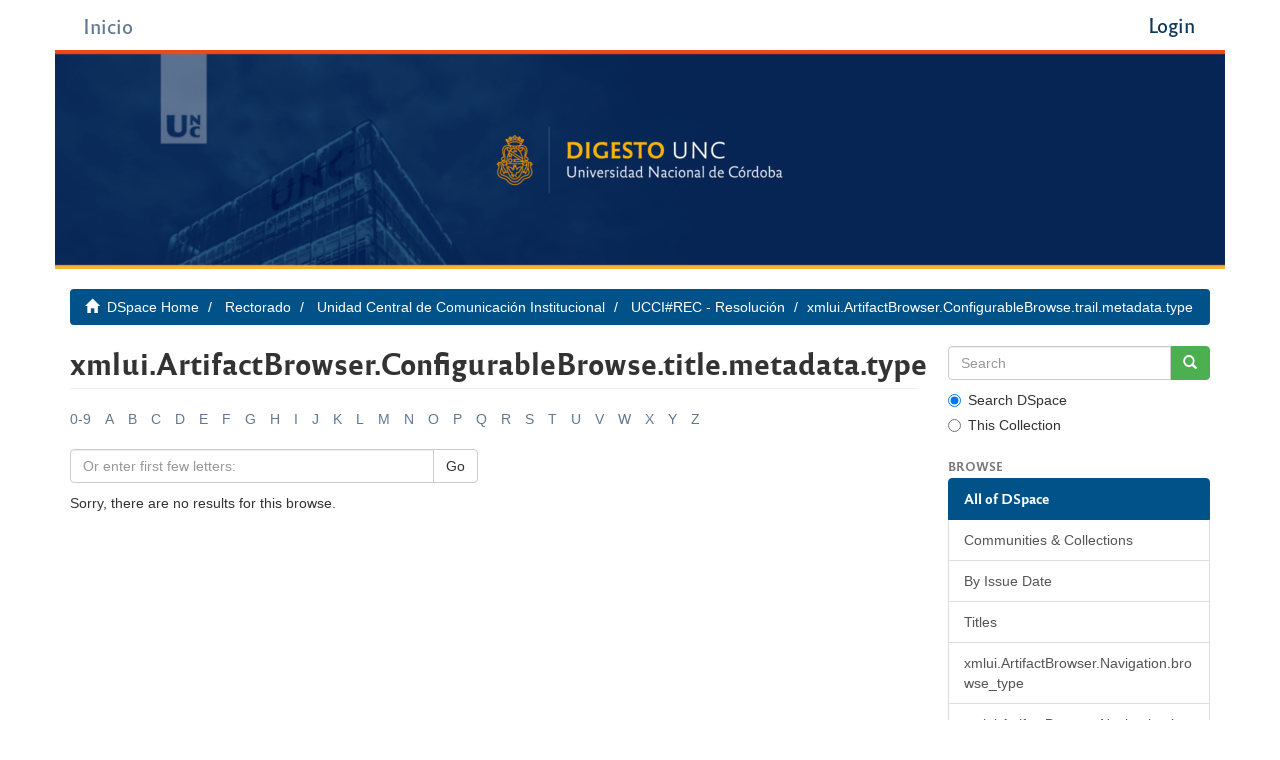

--- FILE ---
content_type: text/html;charset=utf-8
request_url: https://digesto.unc.edu.ar/handle/123456789/499032/browse?rpp=20&etal=-1&sort_by=-1&type=type&starts_with=S&order=ASC
body_size: 7130
content:
<!DOCTYPE html>
            <!--[if lt IE 7]> <html class="no-js lt-ie9 lt-ie8 lt-ie7" lang="en"> <![endif]-->
            <!--[if IE 7]>    <html class="no-js lt-ie9 lt-ie8" lang="en"> <![endif]-->
            <!--[if IE 8]>    <html class="no-js lt-ie9" lang="en"> <![endif]-->
            <!--[if gt IE 8]><!--> <html class="no-js" lang="en"> <!--<![endif]-->
            <head><META http-equiv="Content-Type" content="text/html; charset=UTF-8">
<meta content="text/html; charset=UTF-8" http-equiv="Content-Type">
<meta content="IE=edge,chrome=1" http-equiv="X-UA-Compatible">
<meta content="width=device-width,initial-scale=1" name="viewport">
<link rel="shortcut icon" href="/themes/Mirage2/images/favicon.ico">
<link rel="apple-touch-icon" href="/themes/Mirage2/images/apple-touch-icon.png">
<meta name="Generator" content="DSpace 6.3">
<link href="/themes/Mirage2/styles/main.css" rel="stylesheet">
<link type="application/opensearchdescription+xml" rel="search" href="http://digesto.unc.edu.ar:80/open-search/description.xml" title="DSpace">
<script src="https://www.googletagmanager.com/gtag/js?id=G-5CBSM0K6QX" async=""></script><script>
  		window.dataLayer = window.dataLayer || [];
  		function gtag(){dataLayer.push(arguments);}
  		gtag('js', new Date());
		gtag('config', 'G-5CBSM0K6QX');
	    </script><script>
                //Clear default text of empty text areas on focus
                function tFocus(element)
                {
                if (element.value == ' '){element.value='';}
                }
                //Clear default text of empty text areas on submit
                function tSubmit(form)
                {
                var defaultedElements = document.getElementsByTagName("textarea");
                for (var i=0; i != defaultedElements.length; i++){
                if (defaultedElements[i].value == ' '){
                defaultedElements[i].value='';}}
                }
                //Disable pressing 'enter' key to submit a form (otherwise pressing 'enter' causes a submission to start over)
                function disableEnterKey(e)
                {
                var key;

                if(window.event)
                key = window.event.keyCode;     //Internet Explorer
                else
                key = e.which;     //Firefox and Netscape

                if(key == 13)  //if "Enter" pressed, then disable!
                return false;
                else
                return true;
                }
            </script><!--[if lt IE 9]>
                <script src="/themes/Mirage2/vendor/html5shiv/dist/html5shiv.js"> </script>
                <script src="/themes/Mirage2/vendor/respond/dest/respond.min.js"> </script>
                <![endif]--><script src="/themes/Mirage2/vendor/modernizr/modernizr.js"> </script>
<title>xmlui.ArtifactBrowser.ConfigurableBrowse.title.metadata.type</title>
</head><body>
<header>
<div role="navigation" class="navbar navbar-default navbar-static-top">
<div class="container">
<div style="float: left; margin-top: 5px;">
<a style="font-family: 'Reforma2018', sans-serif;font-size: 20px;" class="btn btn-light" href="/">Inicio</a>
</div>
<div class="navbar-header">
<button data-toggle="offcanvas" class="navbar-toggle" type="button"><span class="sr-only">Toggle navigation</span><span class="icon-bar"></span><span class="icon-bar"></span><span class="icon-bar"></span></button><a class="navbar-brand" href="/"><img src="/themes/Mirage2/images/DSpace-logo-line.svg"></a>
<div class="navbar-header pull-right visible-xs hidden-sm hidden-md hidden-lg">
<ul class="nav nav-pills pull-left ">
<li>
<form method="get" action="/login" style="display: inline">
<button class="navbar-toggle navbar-link"><b aria-hidden="true" class="visible-xs glyphicon glyphicon-user"></b></button>
</form>
</li>
</ul>
</div>
</div>
<div class="navbar-header pull-right hidden-xs">
<ul class="nav navbar-nav pull-left"></ul>
<ul class="nav navbar-nav pull-left">
<li>
<a href="/login"><span class="hidden-xs">Login</span></a>
</li>
</ul>
<button type="button" class="navbar-toggle visible-sm" data-toggle="offcanvas"><span class="sr-only">Toggle navigation</span><span class="icon-bar"></span><span class="icon-bar"></span><span class="icon-bar"></span></button>
</div>
</div>
</div>
</header>
<div id="main-image" class="container">
<a href="/"><img src="/themes/Mirage2//images/header_secondary.png" id="ds-image-s"></a>
</div>
<div class="trail-wrapper hidden-print">
<div class="container">
<div class="row">
<div class="col-xs-12">
<div class="breadcrumb dropdown visible-xs">
<a data-toggle="dropdown" class="dropdown-toggle" role="button" href="#" id="trail-dropdown-toggle">xmlui.ArtifactBrowser.ConfigurableBrowse.trail.metadata.type&nbsp;<b class="caret"></b></a>
<ul aria-labelledby="trail-dropdown-toggle" role="menu" class="dropdown-menu">
<li role="presentation">
<a role="menuitem" href="/"><i aria-hidden="true" class="glyphicon glyphicon-home"></i>&nbsp;
                        DSpace Home</a>
</li>
<li role="presentation">
<a role="menuitem" href="/handle/123456789/112">Rectorado</a>
</li>
<li role="presentation">
<a role="menuitem" href="/handle/123456789/499026">Unidad Central de Comunicaci&oacute;n Institucional</a>
</li>
<li role="presentation">
<a role="menuitem" href="/handle/123456789/499032">UCCI#REC - Resoluci&oacute;n</a>
</li>
<li role="presentation" class="disabled">
<a href="#" role="menuitem">xmlui.ArtifactBrowser.ConfigurableBrowse.trail.metadata.type</a>
</li>
</ul>
</div>
<ul class="breadcrumb hidden-xs">
<li>
<i aria-hidden="true" class="glyphicon glyphicon-home"></i>&nbsp;
            <a href="/">DSpace Home</a>
</li>
<li>
<a href="/handle/123456789/112">Rectorado</a>
</li>
<li>
<a href="/handle/123456789/499026">Unidad Central de Comunicaci&oacute;n Institucional</a>
</li>
<li>
<a href="/handle/123456789/499032">UCCI#REC - Resoluci&oacute;n</a>
</li>
<li class="active">xmlui.ArtifactBrowser.ConfigurableBrowse.trail.metadata.type</li>
</ul>
</div>
</div>
</div>
</div>
<div class="hidden" id="no-js-warning-wrapper">
<div id="no-js-warning">
<div class="notice failure">JavaScript is disabled for your browser. Some features of this site may not work without it.</div>
</div>
</div>
<div class="container" id="main-container">
<div class="row row-offcanvas row-offcanvas-right">
<div class="horizontal-slider clearfix">
<div class="col-xs-12 col-sm-12 col-md-9 main-content">
<div>
<h2 class="ds-div-head page-header first-page-header">xmlui.ArtifactBrowser.ConfigurableBrowse.title.metadata.type</h2>
<div id="aspect_artifactbrowser_ConfigurableBrowse_div_browse-by-type" class="ds-static-div primary">
<div class="ds-static-div browse-navigation-wrapper hidden-print">
<form id="aspect_artifactbrowser_ConfigurableBrowse_div_browse-navigation" class="ds-interactive-div secondary navigation" action="browse" method="post" onsubmit="javascript:tSubmit(this);">
<div class="ds-static-div row">
<div class="ds-static-div col-xs-4 col-sm-12">
<select class="ds-select-field form-control alphabet-select visible-xs alphabet-select visible-xs" name=""><option value="browse?rpp=20&amp;etal=-1&amp;sort_by=-1&amp;type=type&amp;starts_with=0&amp;order=ASC">0-9</option><option value="browse?rpp=20&amp;etal=-1&amp;sort_by=-1&amp;type=type&amp;starts_with=A&amp;order=ASC">A</option><option value="browse?rpp=20&amp;etal=-1&amp;sort_by=-1&amp;type=type&amp;starts_with=B&amp;order=ASC">B</option><option value="browse?rpp=20&amp;etal=-1&amp;sort_by=-1&amp;type=type&amp;starts_with=C&amp;order=ASC">C</option><option value="browse?rpp=20&amp;etal=-1&amp;sort_by=-1&amp;type=type&amp;starts_with=D&amp;order=ASC">D</option><option value="browse?rpp=20&amp;etal=-1&amp;sort_by=-1&amp;type=type&amp;starts_with=E&amp;order=ASC">E</option><option value="browse?rpp=20&amp;etal=-1&amp;sort_by=-1&amp;type=type&amp;starts_with=F&amp;order=ASC">F</option><option value="browse?rpp=20&amp;etal=-1&amp;sort_by=-1&amp;type=type&amp;starts_with=G&amp;order=ASC">G</option><option value="browse?rpp=20&amp;etal=-1&amp;sort_by=-1&amp;type=type&amp;starts_with=H&amp;order=ASC">H</option><option value="browse?rpp=20&amp;etal=-1&amp;sort_by=-1&amp;type=type&amp;starts_with=I&amp;order=ASC">I</option><option value="browse?rpp=20&amp;etal=-1&amp;sort_by=-1&amp;type=type&amp;starts_with=J&amp;order=ASC">J</option><option value="browse?rpp=20&amp;etal=-1&amp;sort_by=-1&amp;type=type&amp;starts_with=K&amp;order=ASC">K</option><option value="browse?rpp=20&amp;etal=-1&amp;sort_by=-1&amp;type=type&amp;starts_with=L&amp;order=ASC">L</option><option value="browse?rpp=20&amp;etal=-1&amp;sort_by=-1&amp;type=type&amp;starts_with=M&amp;order=ASC">M</option><option value="browse?rpp=20&amp;etal=-1&amp;sort_by=-1&amp;type=type&amp;starts_with=N&amp;order=ASC">N</option><option value="browse?rpp=20&amp;etal=-1&amp;sort_by=-1&amp;type=type&amp;starts_with=O&amp;order=ASC">O</option><option value="browse?rpp=20&amp;etal=-1&amp;sort_by=-1&amp;type=type&amp;starts_with=P&amp;order=ASC">P</option><option value="browse?rpp=20&amp;etal=-1&amp;sort_by=-1&amp;type=type&amp;starts_with=Q&amp;order=ASC">Q</option><option value="browse?rpp=20&amp;etal=-1&amp;sort_by=-1&amp;type=type&amp;starts_with=R&amp;order=ASC">R</option><option value="browse?rpp=20&amp;etal=-1&amp;sort_by=-1&amp;type=type&amp;starts_with=S&amp;order=ASC">S</option><option value="browse?rpp=20&amp;etal=-1&amp;sort_by=-1&amp;type=type&amp;starts_with=T&amp;order=ASC">T</option><option value="browse?rpp=20&amp;etal=-1&amp;sort_by=-1&amp;type=type&amp;starts_with=U&amp;order=ASC">U</option><option value="browse?rpp=20&amp;etal=-1&amp;sort_by=-1&amp;type=type&amp;starts_with=V&amp;order=ASC">V</option><option value="browse?rpp=20&amp;etal=-1&amp;sort_by=-1&amp;type=type&amp;starts_with=W&amp;order=ASC">W</option><option value="browse?rpp=20&amp;etal=-1&amp;sort_by=-1&amp;type=type&amp;starts_with=X&amp;order=ASC">X</option><option value="browse?rpp=20&amp;etal=-1&amp;sort_by=-1&amp;type=type&amp;starts_with=Y&amp;order=ASC">Y</option><option value="browse?rpp=20&amp;etal=-1&amp;sort_by=-1&amp;type=type&amp;starts_with=Z&amp;order=ASC">Z</option></select>
<ul id="aspect_artifactbrowser_ConfigurableBrowse_list_jump-list" class="ds-simple-list alphabet list-inline hidden-xs">
<li class="ds-simple-list-item">
<a href="browse?rpp=20&etal=-1&sort_by=-1&type=type&starts_with=0&order=ASC">0-9</a>
</li>
<li class="ds-simple-list-item">
<a href="browse?rpp=20&etal=-1&sort_by=-1&type=type&starts_with=A&order=ASC">A</a>
</li>
<li class="ds-simple-list-item">
<a href="browse?rpp=20&etal=-1&sort_by=-1&type=type&starts_with=B&order=ASC">B</a>
</li>
<li class="ds-simple-list-item">
<a href="browse?rpp=20&etal=-1&sort_by=-1&type=type&starts_with=C&order=ASC">C</a>
</li>
<li class="ds-simple-list-item">
<a href="browse?rpp=20&etal=-1&sort_by=-1&type=type&starts_with=D&order=ASC">D</a>
</li>
<li class="ds-simple-list-item">
<a href="browse?rpp=20&etal=-1&sort_by=-1&type=type&starts_with=E&order=ASC">E</a>
</li>
<li class="ds-simple-list-item">
<a href="browse?rpp=20&etal=-1&sort_by=-1&type=type&starts_with=F&order=ASC">F</a>
</li>
<li class="ds-simple-list-item">
<a href="browse?rpp=20&etal=-1&sort_by=-1&type=type&starts_with=G&order=ASC">G</a>
</li>
<li class="ds-simple-list-item">
<a href="browse?rpp=20&etal=-1&sort_by=-1&type=type&starts_with=H&order=ASC">H</a>
</li>
<li class="ds-simple-list-item">
<a href="browse?rpp=20&etal=-1&sort_by=-1&type=type&starts_with=I&order=ASC">I</a>
</li>
<li class="ds-simple-list-item">
<a href="browse?rpp=20&etal=-1&sort_by=-1&type=type&starts_with=J&order=ASC">J</a>
</li>
<li class="ds-simple-list-item">
<a href="browse?rpp=20&etal=-1&sort_by=-1&type=type&starts_with=K&order=ASC">K</a>
</li>
<li class="ds-simple-list-item">
<a href="browse?rpp=20&etal=-1&sort_by=-1&type=type&starts_with=L&order=ASC">L</a>
</li>
<li class="ds-simple-list-item">
<a href="browse?rpp=20&etal=-1&sort_by=-1&type=type&starts_with=M&order=ASC">M</a>
</li>
<li class="ds-simple-list-item">
<a href="browse?rpp=20&etal=-1&sort_by=-1&type=type&starts_with=N&order=ASC">N</a>
</li>
<li class="ds-simple-list-item">
<a href="browse?rpp=20&etal=-1&sort_by=-1&type=type&starts_with=O&order=ASC">O</a>
</li>
<li class="ds-simple-list-item">
<a href="browse?rpp=20&etal=-1&sort_by=-1&type=type&starts_with=P&order=ASC">P</a>
</li>
<li class="ds-simple-list-item">
<a href="browse?rpp=20&etal=-1&sort_by=-1&type=type&starts_with=Q&order=ASC">Q</a>
</li>
<li class="ds-simple-list-item">
<a href="browse?rpp=20&etal=-1&sort_by=-1&type=type&starts_with=R&order=ASC">R</a>
</li>
<li class="ds-simple-list-item">
<a href="browse?rpp=20&etal=-1&sort_by=-1&type=type&starts_with=S&order=ASC">S</a>
</li>
<li class="ds-simple-list-item">
<a href="browse?rpp=20&etal=-1&sort_by=-1&type=type&starts_with=T&order=ASC">T</a>
</li>
<li class="ds-simple-list-item">
<a href="browse?rpp=20&etal=-1&sort_by=-1&type=type&starts_with=U&order=ASC">U</a>
</li>
<li class="ds-simple-list-item">
<a href="browse?rpp=20&etal=-1&sort_by=-1&type=type&starts_with=V&order=ASC">V</a>
</li>
<li class="ds-simple-list-item">
<a href="browse?rpp=20&etal=-1&sort_by=-1&type=type&starts_with=W&order=ASC">W</a>
</li>
<li class="ds-simple-list-item">
<a href="browse?rpp=20&etal=-1&sort_by=-1&type=type&starts_with=X&order=ASC">X</a>
</li>
<li class="ds-simple-list-item">
<a href="browse?rpp=20&etal=-1&sort_by=-1&type=type&starts_with=Y&order=ASC">Y</a>
</li>
<li class="ds-simple-list-item">
<a href="browse?rpp=20&etal=-1&sort_by=-1&type=type&starts_with=Z&order=ASC">Z</a>
</li>
</ul>
</div>
<div class="ds-static-div col-xs-8 col-sm-12">
<div class="row">
<div class="col-xs-12 col-sm-6">
<p class="input-group">
<input id="aspect_artifactbrowser_ConfigurableBrowse_field_starts_with" class="ds-hidden-field form-control" name="starts_with" type="hidden" value="S" title="untranslated"><span class="input-group-btn"></span>
</p>
</div>
</div>
<div class="row">
<div class="col-xs-12 col-sm-6">
<p class="input-group">
<input id="aspect_artifactbrowser_ConfigurableBrowse_field_starts_with" class="ds-text-field form-control" placeholder="Or enter first few letters:" name="starts_with" type="text" value="" title="Browse for items that begin with these letters"><span class="input-group-btn"><button id="aspect_artifactbrowser_ConfigurableBrowse_field_submit" class="ds-button-field btn btn-default" name="submit" type="submit">Go</button></span>
</p>
</div>
</div>
</div>
</div>
</form>
</div>
<form id="aspect_artifactbrowser_ConfigurableBrowse_div_browse-controls" class="ds-interactive-div browse controls hidden" action="browse?resetOffset=true" method="post" onsubmit="javascript:tSubmit(this);">
<p class="ds-paragraph">
<input id="aspect_artifactbrowser_ConfigurableBrowse_field_type" class="ds-hidden-field form-control" name="type" type="hidden" value="type">
</p>
<div class="row">
<div class="col-xs-12 col-sm-6">
<p class="input-group">
<input id="aspect_artifactbrowser_ConfigurableBrowse_field_starts_with" class="ds-hidden-field form-control" name="starts_with" type="hidden" value="S" title="untranslated"><span class="input-group-btn"></span>
</p>
</div>
</div>
<p class="ds-paragraph"> Order: </p>
<p class="ds-paragraph">
<select id="aspect_artifactbrowser_ConfigurableBrowse_field_order" class="ds-select-field form-control" name="order"><option value="ASC" selected>ascending</option><option value="DESC">descending</option></select>
</p>
<p class="ds-paragraph"> Results: </p>
<p class="ds-paragraph">
<select id="aspect_artifactbrowser_ConfigurableBrowse_field_rpp" class="ds-select-field form-control" name="rpp"><option value="5">5</option><option value="10">10</option><option value="20" selected>20</option><option value="40">40</option><option value="60">60</option><option value="80">80</option><option value="100">100</option></select>
</p>
<p class="ds-paragraph">
<button id="aspect_artifactbrowser_ConfigurableBrowse_field_update" class="ds-button-field btn btn-default" name="update" type="submit">Update</button>
</p>
</form>
<div id="aspect_artifactbrowser_ConfigurableBrowse_div_browse-by-type-results" class="ds-static-div primary">
<p class="ds-paragraph">Sorry, there are no results for this browse.</p>
</div>
</div>
</div>
<div class="visible-xs visible-sm">
<footer>
<div class="row">
<hr>
<div style="align-items: center; justify-content: center; display: flex; border-top: 1px solid #eee;" class="hidden-xs col-sm-12">
<div>
<a href="https://unc.edu.ar"><img style="width: 271px; heigth: auto;" src="/themes/Mirage2/images/Logo-UNC-01.png"></a>
</div>
</div>
</div>
<a class="hidden" href="/htmlmap">&nbsp;</a>
<p>&nbsp;</p>
</footer>
</div>
</div>
<script type="text/javascript">
            
            var contenedorParaModificar = document.getElementById("aspect_artifactbrowser_CommunityViewer_div_community-view");
            
            if(contenedorParaModificar != null) {

                var elementos = contenedorParaModificar.childNodes
                                
                document.getElementById("aspect_artifactbrowser_CommunityViewer_div_community-view").appendChild(elementos[3]);
                document.getElementById("aspect_artifactbrowser_CommunityViewer_div_community-view").appendChild(elementos[4]);
                document.getElementById("aspect_artifactbrowser_CommunityViewer_div_community-view").appendChild(elementos[5]);           
               
		    }

            var formParaModificar = document.getElementById("aspect_submission_Submissions_div_submissions")
            if(formParaModificar != null) {
                            
                var elementosF = formParaModificar.childNodes
                //console.log(elementosF)
                elementosF.forEach( function (node1) {
                                    if(node1.innerHTML === 'Envíos Archivados')
                                    {
                                        document.getElementById("aspect_submission_Submissions_div_submissions").appendChild(node1)
                                    }
                                })
                                elementosF.forEach( function (node2) {
                                    if(node2.id === 'aspect_submission_Submissions_div_completed-submissions')
                                    {
                                        document.getElementById("aspect_submission_Submissions_div_submissions").appendChild(node2)
                                    }
                                })
                //document.getElementById("aspect_submission_Submissions_div_submissions").appendChild(elementosF[11])
                //document.getElementById("aspect_submission_Submissions_div_submissions").appendChild(elementosF[12])
                                        
            }
            
	    </script><script type="text/javascript">
		                 var inputR =  document.getElementById("aspect_submission_StepTransformer_field_dc_relation_referenceTo")
		                 if(inputR != null) {
			                     var reference = document.getElementsByClassName("ds-interpreted-field")
			                     var url = window.location.host
			                     if(reference != null) {
			      //console.log("Span: ", reference)
			                         for (let item of reference) {
			      //console.log(item.innerHTML);
			                             const url2 = 'https://' + url+ '/rest/items/'+ item.innerHTML + '?expand=metadata'
			      //console.log("url2: ", url2)
			                             fetch(url2)
			                                 .then(data => data.json())
			                                 .then(data => {
					                                     //console.log(data)
					                                     item.innerHTML = data.name
					                                 })
				                         }
			                     }
		                 }
	             </script><script type="text/javascript">
			   
				var btnPublicar =  document.getElementById("aspect_workflow_PerformTaskStep_field_submit_approve")
				var btnEditar = document.getElementById("aspect_workflow_PerformTaskStep_field_submit_edit")
				var btnEliminar = document.getElementById("aspect_workflow_PerformTaskStep_field_submit_reject")
                                if(btnPublicar != null){
                                      btnPublicar.style.color = "white"
                                      btnPublicar.style.backgroundColor = "#4caf50"
                                }
                                if(btnEditar != null) {
                                      btnEditar.style.color = "white"
                                      btnEditar.style.backgroundColor = "#f8b30b"
                                }
                                if(btnEliminar != null) {
                                      btnEliminar.style.color =  "white"
                                      btnEliminar.style.backgroundColor = "#f90001"
                                }
                       </script><script type="text/javascript">
		                var fieldForm = document.getElementById("aspect_submission_StepTransformer_list_submit-edit-file")
		                if(fieldForm != null){
		                      childrenField = fieldForm.children
		                      childrenField[2].style.display =  "none"
		                      childrenField[3].style.display =  "none"
		                }
		       </script><script type="text/javascript">
	                   var form = document.getElementById("aspect_discovery_SimpleSearch_div_search-filters")
	                   if(form != null) {    
			        form.removeChild(form.childNodes[1])
			        var h3 = form.childNodes[4]
			        var div = form.childNodes[6]
			        var p = form.childNodes[8]
			        h3.classList.remove("hidden")
			        div.classList.remove("hidden")
			        p.classList.remove("hidden")
			   }
		      </script><script type="text/javascript">
		     var inputDateYear =  document.getElementById("aspect_submission_StepTransformer_field_dc_date_issued_year")
                var selectMonth = document.getElementById("aspect_submission_StepTransformer_field_dc_date_issued_month")
                var inputDateDay = document.getElementById("aspect_submission_StepTransformer_field_dc_date_issued_day")
                var anio = "";
                var month = "";

                if(inputDateYear != null) {

                    if(inputDateYear.value == "" && selectMonth.value ==0 && inputDateDay.value ==  "") {
                
                        var btnGuardar = document.getElementById("aspect_submission_StepTransformer_field_submit_cancel")
                        var btnSiguiente = document.getElementById("aspect_submission_StepTransformer_field_submit_next")
                        
                        var pathname = window.location.pathname;
                        //console.log(pathname)
                        
                         var field = document.getElementById("aspect_submission_StepTransformer_field_dc_identifier_interno");
                        
                        if(!field) {
                            var form = document.getElementById("aspect_submission_StepTransformer_list_submit-describe")
                            var mje = form.childNodes[5].childNodes[1].childNodes[1].childNodes[1].children[2].childNodes[1]
                                        
                            inputDateYear.addEventListener("keyup", myFunction);
                            selectMonth.addEventListener('change',
                                        function(){
                                            selectedOption = this.options[selectMonth.selectedIndex];
                                            //console.log(selectedOption.value + ': ' + selectedOption.text);
                                            //console.log("anio:",anio);
                                            month = selectedOption.text;
                                            if (anio > 2023) {
                                                    selectMonth.style.borderColor = "red";
                                                    inputDateYear.style.borderColor = "red";
                                                    btnGuardar.disabled = true;
                                                    btnSiguiente.disabled = true;
                            mje.style.color = "red";
                                                    mje.innerHTML =  "Ingrese fecha de publicación. Puede omitir el día y/o mes si no son aplicables. No podrá dar de alta manualmente normativas posteriores al 6/03/2023.";
                                            }
                                            if(anio === 2023) {

                                                        if (selectedOption.text ===  "April" || selectedOption.text ===  "May" || selectedOption.text ===  "June" || selectedOption.text ===  "July" || selectedOption.text ===  "August" || selectedOption.text ===  "September" || selectedOption.text ===  "October" || selectedOption.text ===  "November" || selectedOption.text ===  "December") {
                                                            selectMonth.style.borderColor = "red";
                                                            inputDateYear.style.borderColor = "red";
                                                            btnGuardar.disabled = true;
                                                            btnSiguiente.disabled = true;
                                mje.style.color = "red";
                                                    mje.innerHTML =  "Ingrese fecha de publicación. Puede omitir el día y/o mes si no son aplicables. No podrá dar de alta manualmente normativas posteriores al 6/03/2023.";
                                                        }
                                                        if (selectedOption.text ===  "January" || selectedOption.text ===  "February" || selectedOption.text ===  "March") {
                                                            selectMonth.style.borderColor = "#ccc";
                                                            inputDateYear.style.borderColor = "#ccc";
                                                            inputDateDay.style.borderColor = "#ccc";
                                                            btnGuardar.disabled = false;
                                                            btnSiguiente.disabled = false;
                                mje.style.color = "#737373";
                                                            mje.innerHTML =  "Ingrese fecha de publicación. Puede omitir el día y/o mes si no son aplicables.";
                                                        }
                                                    }
                                        });

                            inputDateDay.addEventListener("keyup", myFunction1);                                            
                            function myFunction() {
                                    // anio
                                    anio = parseInt(inputDateYear.value,10)
                                    if (anio > 2023) {
                                        
                                        inputDateYear.style.borderColor = "red";
                                        btnGuardar.disabled = true;
                                        btnSiguiente.disabled = true;
                        mje.style.color = "red";
                                        mje.innerHTML =  "Ingrese fecha de publicación. Puede omitir el día y/o mes si no son aplicables. No podrá dar de alta manualmente normativas posteriores al 6/03/2023.";
                                    }
                                    else {
                                        inputDateYear.style.borderColor = "#ccc";
                                        
                                        btnGuardar.disabled = false;
                                        btnSiguiente.disabled = false;
                        mje.style.color = "#737373";
                                        mje.innerHTML =  "Ingrese fecha de publicación. Puede omitir el día y/o mes si no son aplicables.";
                                    }
                            }
                            function myFunction1() {
                                    // day
                                    var day = parseInt(inputDateDay.value,10)
                                    //console.log("day: ",inputDateDay.value)
                                    //console.log("month: ",month)
                                    //console.log("anio: ",anio)
                                    if (anio > 2023 ) {
                                        selectMonth.style.borderColor = "red";
                                            inputDateYear.style.borderColor = "red";
                                            inputDateDay.style.borderColor = "red";
                                            btnGuardar.disabled = true;
                                            btnSiguiente.disabled = true;
                        mje.style.color = "red";
                                            mje.innerHTML =  "Ingrese fecha de publicación. Puede omitir el día y/o mes si no son aplicables. No podrá dar de alta manualmente normativas posteriores al 6/03/2023.";
                                    }
                                    if(anio === 2023) {
                                        if(selectedOption.text ===  "April" || selectedOption.text ===  "May" || selectedOption.text ===  "June" || selectedOption.text ===  "July" || selectedOption.text ===  "August" || selectedOption.text ===  "September" || selectedOption.text ===  "October" || selectedOption.text ===  "November" || selectedOption.text ===  "December") {
                                            selectMonth.style.borderColor = "red";
                                            inputDateYear.style.borderColor = "red";
                                            inputDateDay.style.borderColor = "red";
                                            btnGuardar.disabled = true;
                                            btnSiguiente.disabled = true;
                        mje.style.color = "red";
                                            mje.innerHTML =  "Ingrese fecha de publicación. Puede omitir el día y/o mes si no son aplicables. No podrá dar de alta manualmente normativas posteriores al 6/03/2023.";
                                        }
                                        if(month === "January" || month === "February"){
                                            inputDateYear.style.borderColor = "#ccc";
                                            selectMonth.style.borderColor = "#ccc";
                                            inputDateDay.style.borderColor = "#ccc";
                                            btnGuardar.disabled = false;
                                            btnSiguiente.disabled = false;
                        mje.style.color = "#737373";
                                            mje.innerHTML =  "Ingrese fecha de publicación. Puede omitir el día y/o mes si no son aplicables.";
                                        }
                                        if(month === "March") {
                                            if(day > 5) {
                                                    selectMonth.style.borderColor = "red";
                                                    inputDateYear.style.borderColor = "red";
                                                    inputDateDay.style.borderColor = "red";
                                                    btnGuardar.disabled = true;
                                                    btnSiguiente.disabled = true;
                            mje.style.color = "red";
                                                    mje.innerHTML =  "Ingrese fecha de publicación. Puede omitir el día y/o mes si no son aplicables. No podrá dar de alta manualmente normativas posteriores al 6/03/2023.";
                                                }
                                                else {
                                                    inputDateYear.style.borderColor = "#ccc";
                                                    selectMonth.style.borderColor = "#ccc";
                                                    inputDateDay.style.borderColor = "#ccc";
                                                    btnGuardar.disabled = false;
                                                    btnSiguiente.disabled = false;
                            mje.style.color = "#737373";
                                                    mje.innerHTML =  "Ingrese fecha de publicación. Puede omitir el día y/o mes si no son aplicables.";
                                                }
                                            }
                                                                    
                                    }
                                    
                            }
                        }
                    }
                    else{
                        console.log("No soy una carga manual")
                    }  
               }   
               
            </script><script type="text/javascript">
                var select = document.getElementById("aspect_submission_StepTransformer_field_dc_relation_publication")
                if( select != null) {
                    
                    var field = document.getElementById("aspect_submission_StepTransformer_field_dc_identifier_interno");
                    
                    if(field != null) {
                        select.style.pointerEvents = "";
                        if(select.selectedIndex === -1)
                        {
                            select.getElementsByTagName("option")[2].selected = "selected"
                        }
                        
                    }
                    else{
                        // Restriccion de fecha anterior y posterior del 06/03/2024
                        var inputDateYear =  document.getElementById("aspect_submission_StepTransformer_field_dc_date_issued_year")
                        var selectMonth = document.getElementById("aspect_submission_StepTransformer_field_dc_date_issued_month")
                        var inputDateDay = document.getElementById("aspect_submission_StepTransformer_field_dc_date_issued_day")

                        var anio = inputDateYear.value;
                        var mes = selectMonth.value;
                        var dia = inputDateDay.value;
                        //console.log(anio,mes,dia)

                        var yearNumber = parseInt(anio, 10);
                        var monthNumber = parseInt(mes, 10) - 1; 
                        var dayNumber = parseInt(dia, 10);
                        var fecha = new Date(yearNumber, monthNumber, dayNumber);
                        //console.log(fecha); 

                        var fechaComparar = new Date(2023, 2, 6);
                        if (fecha < fechaComparar) {
                            //console.log('La fecha es anterior al 6 de marzo de 2023');
                            select.style.pointerEvents = "none";
                            select.getElementsByTagName("option")[2].selected = "selected"
                        } else if (fecha > fechaComparar) {
                            //console.log('La fecha es posterior al 6 de marzo de 2023');
                            select.style.pointerEvents = "";
                            //select.getElementsByTagName("option")[0].selected = "selected"
                        } else {
                            //console.log('La fecha es igual al 6 de marzo de 2023');
                            select.style.pointerEvents = "none";
                            select.getElementsByTagName("option")[2].selected = "selected"
                        }

                    }
                }
            </script><script type="text/javascript">
            //console.log("estoy en metadatos")
                var inputDateYear1 =  document.getElementById("aspect_submission_StepTransformer_field_dc_date_issued_year")
                var selectMonth1 = document.getElementById("aspect_submission_StepTransformer_field_dc_date_issued_month")
                var inputDateDay1 = document.getElementById("aspect_submission_StepTransformer_field_dc_date_issued_day")
                if(inputDateYear1 != null) {
                    // Verificar que no sean las coleccion exceptuadas
                    var field = document.getElementById("aspect_submission_StepTransformer_field_dc_identifier_interno");

                    if(!field) {
                        // Verifica si es una carga manual, esta editando o es una curacion 
                        if(inputDateYear1.value != "" && selectMonth1.value !=0 && inputDateDay1.value !=  "") {
                            
                            var anio = inputDateYear1.value;
                            var mes = selectMonth1.value;
                            var dia = inputDateDay1.value;
                            //console.log(anio,mes,dia)

                            var yearNumber1 = parseInt(anio, 10);
                            var monthNumber1 = parseInt(mes, 10) - 1; 
                            var dayNumber1 = parseInt(dia, 10);
                            var fecha1 = new Date(yearNumber1, monthNumber1, dayNumber1);
                            //console.log(fecha1); 

                            // Verificar la fecha. Si es mayor al 06/03/2022 es curacion y si es menor, es carga manual (edicion)
                            var fechaComparar1 = new Date(2023, 2, 6);
                            if (fecha1 > fechaComparar1) {
                                //console.log("voy a deshabilitar")
                                var inputTitle =  document.getElementById("aspect_submission_StepTransformer_field_dc_title");
                                var inputNum =  document.getElementById("aspect_submission_StepTransformer_field_dc_identifier_num");
                                var selectEmisor = document.getElementById("aspect_submission_StepTransformer_field_dc_contributor_author");
                                var selectTipo = document.getElementById("aspect_submission_StepTransformer_field_dc_type");
                                var inputNumEsp =  document.getElementById("aspect_submission_StepTransformer_field_dc_identifier_numesp");
                                var inputReparticion =  document.getElementById("aspect_submission_StepTransformer_field_dc_description_repartition");
                                var inputReparticionCod =  document.getElementById("aspect_submission_StepTransformer_field_dc_description_repartitionCode");

                                // Deshabilitar edicion
                                inputTitle.style.pointerEvents = 'none'
                                inputNum.style.pointerEvents = 'none'
                                selectEmisor.style.pointerEvents = 'none'
                                selectTipo.style.pointerEvents = 'none'
                                inputNumEsp.style.pointerEvents = 'none'
                                inputReparticion.style.pointerEvents = 'none'
                                inputReparticionCod.style.pointerEvents = 'none'
                                inputDateYear1.style.pointerEvents = 'none'
                                selectMonth1.style.pointerEvents = 'none'
                                inputDateDay1.style.pointerEvents = 'none'
                            }                    
                        }
                    }
                }
            </script><script type="text/javascript">
	    document.addEventListener("DOMContentLoaded", function () {
            var field = document.getElementById("aspect_submission_StepTransformer_field_dc_identifier_interno");

            if (field) {
                var container = field.closest(".ds-form-item");
                if (container) {
                    container.style.display = "none";
                } else {
                    
                    field.style.display = "none";
                }
            }
	    });
        </script>
<div role="navigation" id="sidebar" class="col-xs-6 col-sm-3 sidebar-offcanvas">
<div class="word-break hidden-print" id="ds-options">
<div class="ds-option-set" id="ds-search-option">
<form method="post" class="" id="ds-search-form" action="/discover">
<fieldset>
<div class="input-group">
<input placeholder="Search" type="text" class="ds-text-field form-control" name="query"><span class="input-group-btn"><button title="Go" class="ds-button-field btn btn-primary"><span aria-hidden="true" class="glyphicon glyphicon-search"></span></button></span>
</div>
<div class="radio">
<label><input checked value="" name="scope" type="radio" id="ds-search-form-scope-all">Search DSpace</label>
</div>
<div class="radio">
<label><input name="scope" type="radio" id="ds-search-form-scope-container" value="123456789/499032">This Collection</label>
</div>
</fieldset>
</form>
</div>
<h2 class="ds-option-set-head  h6">Browse</h2>
<div id="aspect_viewArtifacts_Navigation_list_browse" class="list-group">
<a class="list-group-item active"><span class="h5 list-group-item-heading  h5">All of DSpace</span></a><a href="/community-list" class="list-group-item ds-option">Communities &amp; Collections</a><a href="/browse?type=dateissued" class="list-group-item ds-option">By Issue Date</a><a href="/browse?type=title" class="list-group-item ds-option">Titles</a><a href="/browse?type=type" class="list-group-item ds-option">xmlui.ArtifactBrowser.Navigation.browse_type</a><a href="/browse?type=identifier" class="list-group-item ds-option">xmlui.ArtifactBrowser.Navigation.browse_identifier</a><a class="list-group-item active"><span class="h5 list-group-item-heading  h5">This Collection</span></a><a href="/handle/123456789/499032/browse?type=dateissued" class="list-group-item ds-option">By Issue Date</a><a href="/handle/123456789/499032/browse?type=title" class="list-group-item ds-option">Titles</a><a href="/handle/123456789/499032/browse?type=type" class="list-group-item ds-option">xmlui.ArtifactBrowser.Navigation.browse_type</a><a href="/handle/123456789/499032/browse?type=identifier" class="list-group-item ds-option">xmlui.ArtifactBrowser.Navigation.browse_identifier</a>
</div>
<h2 class="ds-option-set-head  h6">My Account</h2>
<div id="aspect_viewArtifacts_Navigation_list_account" class="list-group">
<a href="/login" class="list-group-item ds-option">Login</a><a href="/register" class="list-group-item ds-option">Register</a>
</div>
<div id="aspect_viewArtifacts_Navigation_list_context" class="list-group"></div>
<div id="aspect_viewArtifacts_Navigation_list_administrative" class="list-group"></div>
<div id="aspect_discovery_Navigation_list_discovery" class="list-group"></div>
</div>
</div>
</div>
</div>
<div class="hidden-xs hidden-sm">
<footer>
<div class="row">
<hr>
<div style="align-items: center; justify-content: center; display: flex; border-top: 1px solid #eee;" class="hidden-xs col-sm-12">
<div>
<a href="https://unc.edu.ar"><img style="width: 271px; heigth: auto;" src="/themes/Mirage2/images/Logo-UNC-01.png"></a>
</div>
</div>
</div>
<a class="hidden" href="/htmlmap">&nbsp;</a>
<p>&nbsp;</p>
</footer>
</div>
</div>
<script type="text/javascript">
                         if(typeof window.publication === 'undefined'){
                            window.publication={};
                          };
                        window.publication.contextPath= '';window.publication.themePath= '/themes/Mirage2/';</script><script>if(!window.DSpace){window.DSpace={};}window.DSpace.context_path='';window.DSpace.theme_path='/themes/Mirage2/';</script><script src="/themes/Mirage2/scripts/theme.js"> </script>
</body></html>
